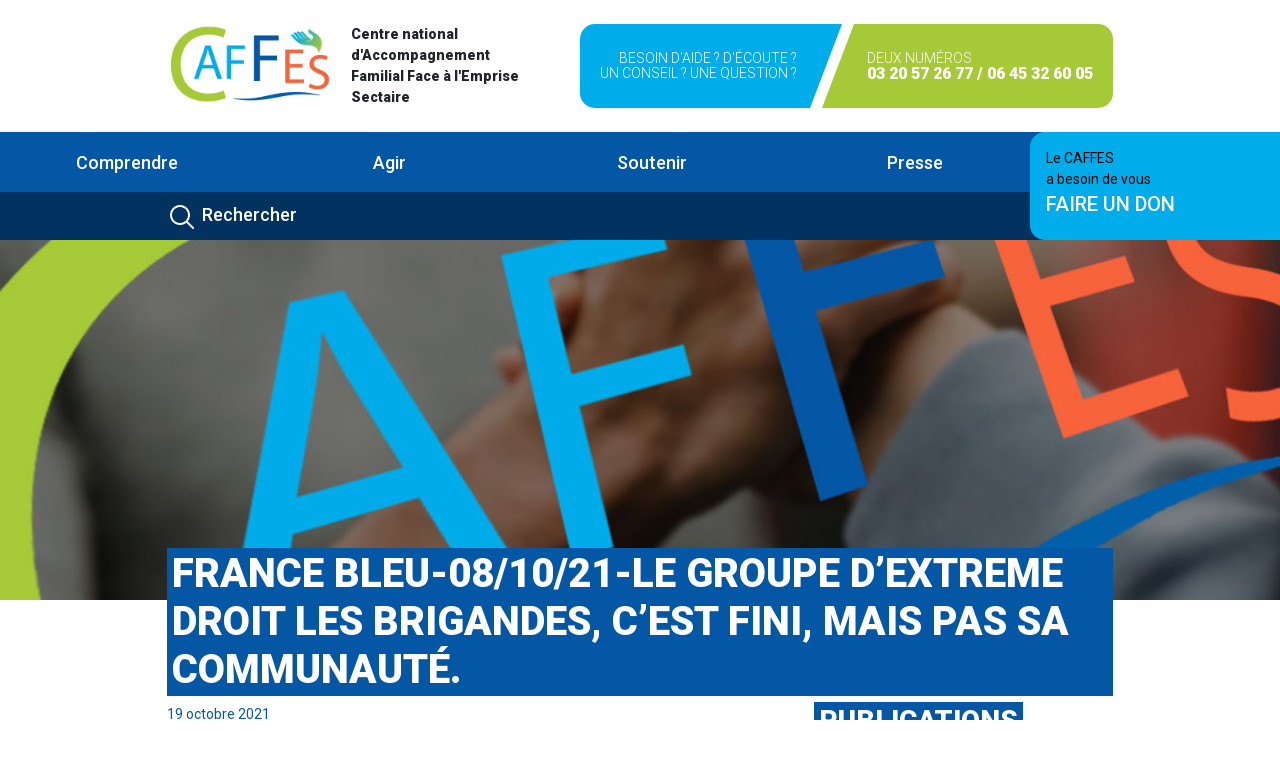

--- FILE ---
content_type: text/html; charset=UTF-8
request_url: https://caffes.fr/france-bleu-08-10-21-le-groupe-dextreme-droit-les-brigandes-cest-fini-mais-pas-sa-communaute/
body_size: 17369
content:
<!DOCTYPE html>
<html lang="en">
<head>
    <meta charset="utf-8">
    <meta content="IE=edge" http-equiv="X-UA-Compatible">
    <meta content="width=device-width, initial-scale=1" name="viewport">
    <meta content="la description ici" name="description"/>
    <meta content="Si & DEVAGA" name="author">
    <meta content="#ea4335" name="theme-color"/>
    <meta content="fr_FR" property="og:locale">
    <meta content="Le titre de chaque page - Caffes.fr" property="og:title"/>
    <meta content="page" property="og:type"/>
    <meta content="{{Request::url()}}" property="og:url"/>
    <meta content="description" property="og:description"/>
    <meta content="images/fb-post.jpg" property="og:image"/>
    <meta content="400" property="og:image:width"/>
    <meta content="400" property="og:image:height"/>
    <meta content="Caffes.fr" property="og:site_name"/>
    <link href="https://caffes.fr/wp-content/themes/caffes/assets/images/favicon/apple-touch-icon.png" rel="apple-touch-icon"
          sizes="180x180">
    <link href="https://caffes.fr/wp-content/themes/caffes/assets/images/favicon/favicon-32x32.png" rel="icon" sizes="32x32"
          type="image/png">
    <link href="https://caffes.fr/wp-content/themes/caffes/assets/images/favicon/favicon-16x16.png" rel="icon" sizes="16x16"
          type="image/png">
    <link href="https://caffes.fr/wp-content/themes/caffes/assets/images/favicon/site.webmanifest" rel="manifest">
    <link color="#5bbad5" href="https://caffes.fr/wp-content/themes/caffes/assets/images/favicon/safari-pinned-tab.svg"
          rel="mask-icon">
    <meta content="#da532c" name="msapplication-TileColor">
    <meta content="#ffffff" name="theme-color">
    <title>Home page - Caffes.fr</title>
    <script src="https://code.jquery.com/jquery-3.6.0.slim.min.js" integrity="sha256-u7e5khyithlIdTpu22PHhENmPcRdFiHRjhAuHcs05RI=" crossorigin="anonymous"></script>

    <!--This For Js and Css-->
        <!--Slick carousel-->
    <link rel="stylesheet" href="https://cdnjs.cloudflare.com/ajax/libs/slick-carousel/1.8.1/slick.min.css"
          integrity="sha512-yHknP1/AwR+yx26cB1y0cjvQUMvEa2PFzt1c9LlS4pRQ5NOTZFWbhBig+X9G9eYW/8m0/4OXNx8pxJ6z57x0dw=="
          crossorigin="anonymous" referrerpolicy="no-referrer"/>

    <!--Slick theme-->
    <link rel="stylesheet" href="https://cdnjs.cloudflare.com/ajax/libs/slick-carousel/1.8.1/slick-theme.css"
          integrity="sha512-6lLUdeQ5uheMFbWm3CP271l14RsX1xtx+J5x2yeIDkkiBpeVTNhTqijME7GgRKKi6hCqovwCoBTlRBEC20M8Mg=="
          crossorigin="anonymous" referrerpolicy="no-referrer"/>
    <!-- Manifest added by SuperPWA - Progressive Web Apps Plugin For WordPress -->
<link rel="manifest" href="/superpwa-manifest.json">
<link rel="prefetch" href="/superpwa-manifest.json">
<meta name="theme-color" content="#D5E0EB">
<!-- / SuperPWA.com -->
<title>FRANCE BLEU-08/10/21-LE GROUPE D&rsquo;EXTREME DROIT LES BRIGANDES, C&rsquo;EST FINI, MAIS PAS SA COMMUNAUTÉ. &#8211; Caffes</title>
<meta name='robots' content='max-image-preview:large' />
<link rel='dns-prefetch' href='//fonts.googleapis.com' />
<link rel="alternate" title="oEmbed (JSON)" type="application/json+oembed" href="https://caffes.fr/wp-json/oembed/1.0/embed?url=https%3A%2F%2Fcaffes.fr%2Ffrance-bleu-08-10-21-le-groupe-dextreme-droit-les-brigandes-cest-fini-mais-pas-sa-communaute%2F" />
<link rel="alternate" title="oEmbed (XML)" type="text/xml+oembed" href="https://caffes.fr/wp-json/oembed/1.0/embed?url=https%3A%2F%2Fcaffes.fr%2Ffrance-bleu-08-10-21-le-groupe-dextreme-droit-les-brigandes-cest-fini-mais-pas-sa-communaute%2F&#038;format=xml" />
<style id='wp-img-auto-sizes-contain-inline-css' type='text/css'>
img:is([sizes=auto i],[sizes^="auto," i]){contain-intrinsic-size:3000px 1500px}
/*# sourceURL=wp-img-auto-sizes-contain-inline-css */
</style>
<style id='wp-emoji-styles-inline-css' type='text/css'>

	img.wp-smiley, img.emoji {
		display: inline !important;
		border: none !important;
		box-shadow: none !important;
		height: 1em !important;
		width: 1em !important;
		margin: 0 0.07em !important;
		vertical-align: -0.1em !important;
		background: none !important;
		padding: 0 !important;
	}
/*# sourceURL=wp-emoji-styles-inline-css */
</style>
<style id='wp-block-library-inline-css' type='text/css'>
:root{--wp-block-synced-color:#7a00df;--wp-block-synced-color--rgb:122,0,223;--wp-bound-block-color:var(--wp-block-synced-color);--wp-editor-canvas-background:#ddd;--wp-admin-theme-color:#007cba;--wp-admin-theme-color--rgb:0,124,186;--wp-admin-theme-color-darker-10:#006ba1;--wp-admin-theme-color-darker-10--rgb:0,107,160.5;--wp-admin-theme-color-darker-20:#005a87;--wp-admin-theme-color-darker-20--rgb:0,90,135;--wp-admin-border-width-focus:2px}@media (min-resolution:192dpi){:root{--wp-admin-border-width-focus:1.5px}}.wp-element-button{cursor:pointer}:root .has-very-light-gray-background-color{background-color:#eee}:root .has-very-dark-gray-background-color{background-color:#313131}:root .has-very-light-gray-color{color:#eee}:root .has-very-dark-gray-color{color:#313131}:root .has-vivid-green-cyan-to-vivid-cyan-blue-gradient-background{background:linear-gradient(135deg,#00d084,#0693e3)}:root .has-purple-crush-gradient-background{background:linear-gradient(135deg,#34e2e4,#4721fb 50%,#ab1dfe)}:root .has-hazy-dawn-gradient-background{background:linear-gradient(135deg,#faaca8,#dad0ec)}:root .has-subdued-olive-gradient-background{background:linear-gradient(135deg,#fafae1,#67a671)}:root .has-atomic-cream-gradient-background{background:linear-gradient(135deg,#fdd79a,#004a59)}:root .has-nightshade-gradient-background{background:linear-gradient(135deg,#330968,#31cdcf)}:root .has-midnight-gradient-background{background:linear-gradient(135deg,#020381,#2874fc)}:root{--wp--preset--font-size--normal:16px;--wp--preset--font-size--huge:42px}.has-regular-font-size{font-size:1em}.has-larger-font-size{font-size:2.625em}.has-normal-font-size{font-size:var(--wp--preset--font-size--normal)}.has-huge-font-size{font-size:var(--wp--preset--font-size--huge)}.has-text-align-center{text-align:center}.has-text-align-left{text-align:left}.has-text-align-right{text-align:right}.has-fit-text{white-space:nowrap!important}#end-resizable-editor-section{display:none}.aligncenter{clear:both}.items-justified-left{justify-content:flex-start}.items-justified-center{justify-content:center}.items-justified-right{justify-content:flex-end}.items-justified-space-between{justify-content:space-between}.screen-reader-text{border:0;clip-path:inset(50%);height:1px;margin:-1px;overflow:hidden;padding:0;position:absolute;width:1px;word-wrap:normal!important}.screen-reader-text:focus{background-color:#ddd;clip-path:none;color:#444;display:block;font-size:1em;height:auto;left:5px;line-height:normal;padding:15px 23px 14px;text-decoration:none;top:5px;width:auto;z-index:100000}html :where(.has-border-color){border-style:solid}html :where([style*=border-top-color]){border-top-style:solid}html :where([style*=border-right-color]){border-right-style:solid}html :where([style*=border-bottom-color]){border-bottom-style:solid}html :where([style*=border-left-color]){border-left-style:solid}html :where([style*=border-width]){border-style:solid}html :where([style*=border-top-width]){border-top-style:solid}html :where([style*=border-right-width]){border-right-style:solid}html :where([style*=border-bottom-width]){border-bottom-style:solid}html :where([style*=border-left-width]){border-left-style:solid}html :where(img[class*=wp-image-]){height:auto;max-width:100%}:where(figure){margin:0 0 1em}html :where(.is-position-sticky){--wp-admin--admin-bar--position-offset:var(--wp-admin--admin-bar--height,0px)}@media screen and (max-width:600px){html :where(.is-position-sticky){--wp-admin--admin-bar--position-offset:0px}}

/*# sourceURL=wp-block-library-inline-css */
</style><style id='wp-block-paragraph-inline-css' type='text/css'>
.is-small-text{font-size:.875em}.is-regular-text{font-size:1em}.is-large-text{font-size:2.25em}.is-larger-text{font-size:3em}.has-drop-cap:not(:focus):first-letter{float:left;font-size:8.4em;font-style:normal;font-weight:100;line-height:.68;margin:.05em .1em 0 0;text-transform:uppercase}body.rtl .has-drop-cap:not(:focus):first-letter{float:none;margin-left:.1em}p.has-drop-cap.has-background{overflow:hidden}:root :where(p.has-background){padding:1.25em 2.375em}:where(p.has-text-color:not(.has-link-color)) a{color:inherit}p.has-text-align-left[style*="writing-mode:vertical-lr"],p.has-text-align-right[style*="writing-mode:vertical-rl"]{rotate:180deg}
/*# sourceURL=https://caffes.fr/wp-includes/blocks/paragraph/style.min.css */
</style>
<style id='global-styles-inline-css' type='text/css'>
:root{--wp--preset--aspect-ratio--square: 1;--wp--preset--aspect-ratio--4-3: 4/3;--wp--preset--aspect-ratio--3-4: 3/4;--wp--preset--aspect-ratio--3-2: 3/2;--wp--preset--aspect-ratio--2-3: 2/3;--wp--preset--aspect-ratio--16-9: 16/9;--wp--preset--aspect-ratio--9-16: 9/16;--wp--preset--color--black: #000000;--wp--preset--color--cyan-bluish-gray: #abb8c3;--wp--preset--color--white: #ffffff;--wp--preset--color--pale-pink: #f78da7;--wp--preset--color--vivid-red: #cf2e2e;--wp--preset--color--luminous-vivid-orange: #ff6900;--wp--preset--color--luminous-vivid-amber: #fcb900;--wp--preset--color--light-green-cyan: #7bdcb5;--wp--preset--color--vivid-green-cyan: #00d084;--wp--preset--color--pale-cyan-blue: #8ed1fc;--wp--preset--color--vivid-cyan-blue: #0693e3;--wp--preset--color--vivid-purple: #9b51e0;--wp--preset--gradient--vivid-cyan-blue-to-vivid-purple: linear-gradient(135deg,rgb(6,147,227) 0%,rgb(155,81,224) 100%);--wp--preset--gradient--light-green-cyan-to-vivid-green-cyan: linear-gradient(135deg,rgb(122,220,180) 0%,rgb(0,208,130) 100%);--wp--preset--gradient--luminous-vivid-amber-to-luminous-vivid-orange: linear-gradient(135deg,rgb(252,185,0) 0%,rgb(255,105,0) 100%);--wp--preset--gradient--luminous-vivid-orange-to-vivid-red: linear-gradient(135deg,rgb(255,105,0) 0%,rgb(207,46,46) 100%);--wp--preset--gradient--very-light-gray-to-cyan-bluish-gray: linear-gradient(135deg,rgb(238,238,238) 0%,rgb(169,184,195) 100%);--wp--preset--gradient--cool-to-warm-spectrum: linear-gradient(135deg,rgb(74,234,220) 0%,rgb(151,120,209) 20%,rgb(207,42,186) 40%,rgb(238,44,130) 60%,rgb(251,105,98) 80%,rgb(254,248,76) 100%);--wp--preset--gradient--blush-light-purple: linear-gradient(135deg,rgb(255,206,236) 0%,rgb(152,150,240) 100%);--wp--preset--gradient--blush-bordeaux: linear-gradient(135deg,rgb(254,205,165) 0%,rgb(254,45,45) 50%,rgb(107,0,62) 100%);--wp--preset--gradient--luminous-dusk: linear-gradient(135deg,rgb(255,203,112) 0%,rgb(199,81,192) 50%,rgb(65,88,208) 100%);--wp--preset--gradient--pale-ocean: linear-gradient(135deg,rgb(255,245,203) 0%,rgb(182,227,212) 50%,rgb(51,167,181) 100%);--wp--preset--gradient--electric-grass: linear-gradient(135deg,rgb(202,248,128) 0%,rgb(113,206,126) 100%);--wp--preset--gradient--midnight: linear-gradient(135deg,rgb(2,3,129) 0%,rgb(40,116,252) 100%);--wp--preset--font-size--small: 13px;--wp--preset--font-size--medium: 20px;--wp--preset--font-size--large: 36px;--wp--preset--font-size--x-large: 42px;--wp--preset--spacing--20: 0.44rem;--wp--preset--spacing--30: 0.67rem;--wp--preset--spacing--40: 1rem;--wp--preset--spacing--50: 1.5rem;--wp--preset--spacing--60: 2.25rem;--wp--preset--spacing--70: 3.38rem;--wp--preset--spacing--80: 5.06rem;--wp--preset--shadow--natural: 6px 6px 9px rgba(0, 0, 0, 0.2);--wp--preset--shadow--deep: 12px 12px 50px rgba(0, 0, 0, 0.4);--wp--preset--shadow--sharp: 6px 6px 0px rgba(0, 0, 0, 0.2);--wp--preset--shadow--outlined: 6px 6px 0px -3px rgb(255, 255, 255), 6px 6px rgb(0, 0, 0);--wp--preset--shadow--crisp: 6px 6px 0px rgb(0, 0, 0);}:where(.is-layout-flex){gap: 0.5em;}:where(.is-layout-grid){gap: 0.5em;}body .is-layout-flex{display: flex;}.is-layout-flex{flex-wrap: wrap;align-items: center;}.is-layout-flex > :is(*, div){margin: 0;}body .is-layout-grid{display: grid;}.is-layout-grid > :is(*, div){margin: 0;}:where(.wp-block-columns.is-layout-flex){gap: 2em;}:where(.wp-block-columns.is-layout-grid){gap: 2em;}:where(.wp-block-post-template.is-layout-flex){gap: 1.25em;}:where(.wp-block-post-template.is-layout-grid){gap: 1.25em;}.has-black-color{color: var(--wp--preset--color--black) !important;}.has-cyan-bluish-gray-color{color: var(--wp--preset--color--cyan-bluish-gray) !important;}.has-white-color{color: var(--wp--preset--color--white) !important;}.has-pale-pink-color{color: var(--wp--preset--color--pale-pink) !important;}.has-vivid-red-color{color: var(--wp--preset--color--vivid-red) !important;}.has-luminous-vivid-orange-color{color: var(--wp--preset--color--luminous-vivid-orange) !important;}.has-luminous-vivid-amber-color{color: var(--wp--preset--color--luminous-vivid-amber) !important;}.has-light-green-cyan-color{color: var(--wp--preset--color--light-green-cyan) !important;}.has-vivid-green-cyan-color{color: var(--wp--preset--color--vivid-green-cyan) !important;}.has-pale-cyan-blue-color{color: var(--wp--preset--color--pale-cyan-blue) !important;}.has-vivid-cyan-blue-color{color: var(--wp--preset--color--vivid-cyan-blue) !important;}.has-vivid-purple-color{color: var(--wp--preset--color--vivid-purple) !important;}.has-black-background-color{background-color: var(--wp--preset--color--black) !important;}.has-cyan-bluish-gray-background-color{background-color: var(--wp--preset--color--cyan-bluish-gray) !important;}.has-white-background-color{background-color: var(--wp--preset--color--white) !important;}.has-pale-pink-background-color{background-color: var(--wp--preset--color--pale-pink) !important;}.has-vivid-red-background-color{background-color: var(--wp--preset--color--vivid-red) !important;}.has-luminous-vivid-orange-background-color{background-color: var(--wp--preset--color--luminous-vivid-orange) !important;}.has-luminous-vivid-amber-background-color{background-color: var(--wp--preset--color--luminous-vivid-amber) !important;}.has-light-green-cyan-background-color{background-color: var(--wp--preset--color--light-green-cyan) !important;}.has-vivid-green-cyan-background-color{background-color: var(--wp--preset--color--vivid-green-cyan) !important;}.has-pale-cyan-blue-background-color{background-color: var(--wp--preset--color--pale-cyan-blue) !important;}.has-vivid-cyan-blue-background-color{background-color: var(--wp--preset--color--vivid-cyan-blue) !important;}.has-vivid-purple-background-color{background-color: var(--wp--preset--color--vivid-purple) !important;}.has-black-border-color{border-color: var(--wp--preset--color--black) !important;}.has-cyan-bluish-gray-border-color{border-color: var(--wp--preset--color--cyan-bluish-gray) !important;}.has-white-border-color{border-color: var(--wp--preset--color--white) !important;}.has-pale-pink-border-color{border-color: var(--wp--preset--color--pale-pink) !important;}.has-vivid-red-border-color{border-color: var(--wp--preset--color--vivid-red) !important;}.has-luminous-vivid-orange-border-color{border-color: var(--wp--preset--color--luminous-vivid-orange) !important;}.has-luminous-vivid-amber-border-color{border-color: var(--wp--preset--color--luminous-vivid-amber) !important;}.has-light-green-cyan-border-color{border-color: var(--wp--preset--color--light-green-cyan) !important;}.has-vivid-green-cyan-border-color{border-color: var(--wp--preset--color--vivid-green-cyan) !important;}.has-pale-cyan-blue-border-color{border-color: var(--wp--preset--color--pale-cyan-blue) !important;}.has-vivid-cyan-blue-border-color{border-color: var(--wp--preset--color--vivid-cyan-blue) !important;}.has-vivid-purple-border-color{border-color: var(--wp--preset--color--vivid-purple) !important;}.has-vivid-cyan-blue-to-vivid-purple-gradient-background{background: var(--wp--preset--gradient--vivid-cyan-blue-to-vivid-purple) !important;}.has-light-green-cyan-to-vivid-green-cyan-gradient-background{background: var(--wp--preset--gradient--light-green-cyan-to-vivid-green-cyan) !important;}.has-luminous-vivid-amber-to-luminous-vivid-orange-gradient-background{background: var(--wp--preset--gradient--luminous-vivid-amber-to-luminous-vivid-orange) !important;}.has-luminous-vivid-orange-to-vivid-red-gradient-background{background: var(--wp--preset--gradient--luminous-vivid-orange-to-vivid-red) !important;}.has-very-light-gray-to-cyan-bluish-gray-gradient-background{background: var(--wp--preset--gradient--very-light-gray-to-cyan-bluish-gray) !important;}.has-cool-to-warm-spectrum-gradient-background{background: var(--wp--preset--gradient--cool-to-warm-spectrum) !important;}.has-blush-light-purple-gradient-background{background: var(--wp--preset--gradient--blush-light-purple) !important;}.has-blush-bordeaux-gradient-background{background: var(--wp--preset--gradient--blush-bordeaux) !important;}.has-luminous-dusk-gradient-background{background: var(--wp--preset--gradient--luminous-dusk) !important;}.has-pale-ocean-gradient-background{background: var(--wp--preset--gradient--pale-ocean) !important;}.has-electric-grass-gradient-background{background: var(--wp--preset--gradient--electric-grass) !important;}.has-midnight-gradient-background{background: var(--wp--preset--gradient--midnight) !important;}.has-small-font-size{font-size: var(--wp--preset--font-size--small) !important;}.has-medium-font-size{font-size: var(--wp--preset--font-size--medium) !important;}.has-large-font-size{font-size: var(--wp--preset--font-size--large) !important;}.has-x-large-font-size{font-size: var(--wp--preset--font-size--x-large) !important;}
/*# sourceURL=global-styles-inline-css */
</style>

<style id='classic-theme-styles-inline-css' type='text/css'>
/*! This file is auto-generated */
.wp-block-button__link{color:#fff;background-color:#32373c;border-radius:9999px;box-shadow:none;text-decoration:none;padding:calc(.667em + 2px) calc(1.333em + 2px);font-size:1.125em}.wp-block-file__button{background:#32373c;color:#fff;text-decoration:none}
/*# sourceURL=/wp-includes/css/classic-themes.min.css */
</style>
<link rel='stylesheet' id='contact-form-7-css' href='https://caffes.fr/wp-content/plugins/contact-form-7/includes/css/styles.css?ver=6.1.4' type='text/css' media='all' />
<link rel='stylesheet' id='events-manager-css' href='https://caffes.fr/wp-content/plugins/events-manager/includes/css/events-manager.min.css?ver=7.2.3.1' type='text/css' media='all' />
<link rel='stylesheet' id='hello-asso-css' href='https://caffes.fr/wp-content/plugins/helloasso/public/css/hello-asso-public.css?ver=1.1.4' type='text/css' media='all' />
<link rel='stylesheet' id='google-fonts-Roboto-css' href='https://fonts.googleapis.com/css2?family=Roboto:wght@300;400;500;900&#038;display=swap' type='text/css' media='all' />
<link rel='stylesheet' id='bootstrap-min-css' href='https://caffes.fr/wp-content/themes/caffes/assets/css/custom_bootstrap.css' type='text/css' media='all' />
<link rel='stylesheet' id='theme-css' href='https://caffes.fr/wp-content/themes/caffes/assets/css/main.css' type='text/css' media='all' />
<link rel='stylesheet' id='jquery-lazyloadxt-spinner-css-css' href='//caffes.fr/wp-content/plugins/a3-lazy-load/assets/css/jquery.lazyloadxt.spinner.css?ver=6.9' type='text/css' media='all' />
<script type="text/javascript" src="https://caffes.fr/wp-content/themes/caffes/assets/js/jquery-3.6.0.min.js" id="jquery_scripts-js"></script>
<script type="text/javascript" src="https://caffes.fr/wp-content/themes/caffes/assets/js/jquery.sticky.js" id="jquery_sticky_scripts-js"></script>
<script type="text/javascript" src="https://caffes.fr/wp-content/themes/caffes/assets/js/bootstrap.bundle.min.js" id="modernizr-js"></script>
<script type="text/javascript" src="https://caffes.fr/wp-content/themes/caffes/assets/node_modules/swup/dist/swup.min.js" id="swup-js"></script>
<script type="text/javascript" src="https://caffes.fr/wp-content/themes/caffes/assets/node_modules/@swup/scroll-plugin/dist/SwupScrollPlugin.min.js" id="SwupScrollPlugin-js"></script>
<script type="text/javascript" src="https://caffes.fr/wp-content/themes/caffes/assets/node_modules/@swup/overlay-theme/dist/SwupOverlayTheme.min.js" id="overlay_theme-js"></script>
<script type="text/javascript" src="https://caffes.fr/wp-content/themes/caffes/assets/js/lazysizes.min.js" id="lazy-sizes-js"></script>
<link rel="https://api.w.org/" href="https://caffes.fr/wp-json/" /><link rel="alternate" title="JSON" type="application/json" href="https://caffes.fr/wp-json/wp/v2/posts/6417" /><link rel="EditURI" type="application/rsd+xml" title="RSD" href="https://caffes.fr/xmlrpc.php?rsd" />
<meta name="generator" content="WordPress 6.9" />
<link rel="canonical" href="https://caffes.fr/france-bleu-08-10-21-le-groupe-dextreme-droit-les-brigandes-cest-fini-mais-pas-sa-communaute/" />
<link rel='shortlink' href='https://caffes.fr/?p=6417' />
<!-- Analytics by WP Statistics - https://wp-statistics.com -->
    <style>
        @media (min-width: 768px) {
            .animate {
                animation-duration: 0.3s;
                -webkit-animation-duration: 0.3s;
                animation-fill-mode: both;
                -webkit-animation-fill-mode: both;
            }
        }

        @keyframes slideIn {
            0% {
                transform: translateY(1rem);
                opacity: 0;
            }

            100% {
                transform: translateY(0rem);
                opacity: 1;
            }

            0% {
                transform: translateY(1rem);
                opacity: 0;
            }
        }

        @-webkit-keyframes slideIn {
            0% {
                -webkit-transform: transform;
                -webkit-opacity: 0;
            }

            100% {
                -webkit-transform: translateY(0);
                -webkit-opacity: 1;
            }

            0% {
                -webkit-transform: translateY(1rem);
                -webkit-opacity: 0;
            }
        }

        .slideIn {
            -webkit-animation-name: slideIn;
            animation-name: slideIn;
        }

    </style>


<link rel='stylesheet' id='mailpoet_public-css' href='https://caffes.fr/wp-content/plugins/mailpoet/assets/dist/css/mailpoet-public.b1f0906e.css?ver=6.9' type='text/css' media='all' />
</head>
<body>


<header>
    <div class="top-header my-4">
                                    <div class="container d-flex flex-column flex-md-row justify-content-between">
                    <div class="logo d-flex">
                        <a href="https://caffes.fr">
                            <img alt="logo caffes" class="me-md-3" height="80px"
                                 src="https://caffes.fr/wp-content/themes/caffes/assets/images/logo.png" width="auto">
                        </a>
                        <p class="fw-bold align-self-center mb-0">Centre national d'Accompagnement Familial Face à
                            l'Emprise Sectaire</p>
                    </div>
                    <div class="call-to-action d-flex align-items-stretch">

                        <div class='bg-blue-primary text-end action-skew-end col-skew-first d-flex'>
                            <div class="d-flex flex-column align-self-center">
                                                                    <span class="text-white fw-light text-uppercase">Besoin d'aide ? D'écoute ? <br />
Un conseil ? Une question ?</span>
                                
                            </div>
                        </div>

                        <div class='bg-green-primary text-start action-skew-start d-flex'>
                            <div class="d-flex flex-column align-self-center">
                                                                    <span class="text-white fw-light text-uppercase">Deux numéros</span>
                                                                <span class="text-white fw-bold fs-6 text-uppercase">
                                                                            03 20 57 26 77                                                                        /
                                                                            06 45 32 60 05                                                                    </span>
                            </div>
                        </div>

                    </div>
                </div>
                        </div>

    <div class="navigation-actions">
        <div class="navigation-menu bg-blue-secondary" id="sticker">
            <div class="">
                <nav class="navbar navbar-expand-lg  navbar-dark">
                    <div class="container-fluid justify-content-start">
                        <button aria-expanded="false" aria-label="Toggle navigation" class="navbar-toggler"
                                data-bs-target="#main_nav"
                                data-bs-toggle="collapse" type="button">
                            <span class="navbar-toggler-icon"></span>
                        </button>
                        <div class="text-white fw-500 d-block d-md-none">Menu</div>
                        <div class="collapse navbar-collapse" id="main_nav">
                                                            <ul class="navbar-nav">
                                                                            <li class="nav-item dropdown has-megamenu">
                                                                                                                                                <a class="nav-link dropdown-toggle" data-bs-toggle="dropdown"
                                                       href="#">

                                                        
                                                            Comprendre
                                                                                                            </a>
                                                    <div class="dropdown-menu megamenu pb-md-5 animate slideIn" role="menu">
                                                        <div class="container">
                                                                                                                            <div class="row">
                                                                                                                                            <div class="col-md-3">
                                                                                                                                                            <p class="fw-500 mb-2">
                                                                                    Le Caffes                                                                                </p>
                                                                                                                                                                                                                                        <div class="btn-group-vertical">
                                                                                                                                                                                                                                                                                                                                                                        <a class="mb-1"
                                                                                                   href="https://caffes.fr/01-comprendre-caffes-lassociation/">
                                                                                                                                                                                                            L'association                                                                                                                                                                                                    </a>
                                                                                                                                                                                                                                                                                                                                                                                                                                                                                                                                                            <a class="mb-1"
                                                                                                   href="https://caffes.fr/01-comprendre-caffes-mot-de-la-presidente/">
                                                                                                                                                                                                            Le mot de la présidente                                                                                                                                                                                                    </a>
                                                                                                                                                                                                                                                                                                                                                                                                                                                                                                                                                            <a class="mb-1"
                                                                                                   href="https://caffes.fr/01-comprendre-caffes-histoire/">
                                                                                                                                                                                                            Histoire                                                                                                                                                                                                    </a>
                                                                                                                                                                                                                                                                                                                                                                                                                                                                                                                                                            <a class="mb-1"
                                                                                                   href="https://caffes.fr/01-comprendre-caffes-rapports-annuels/">
                                                                                                                                                                                                            Rapport 2022                                                                                                                                                                                                    </a>
                                                                                                                                                                                                                                                                                                                                                                                                                                                                                                                                                                                                                                                                                                                        </div>
                                                                                                                                                    </div>
                                                                                                                                            <div class="col-md-3">
                                                                                                                                                            <p class="fw-500 mb-2">
                                                                                    L'emprise sectaire                                                                                </p>
                                                                                                                                                                                                                                        <div class="btn-group-vertical">
                                                                                                                                                                                                                                                                                                                                                                        <a class="mb-1"
                                                                                                   href="https://caffes.fr/01-comprendre-lemprise-suis-je-concernee/">
                                                                                                                                                                                                            Suis-je concerné.e                                                                                                                                                                                                    </a>
                                                                                                                                                                                                                                                                                                                                                                                                                                                                                                                                                            <a class="mb-1"
                                                                                                   href="https://caffes.fr/01-comprendre-lemprise-detecter/">
                                                                                                                                                                                                            Détecter                                                                                                                                                                                                    </a>
                                                                                                                                                                                                                                                                                                                                                                                                                                                                                                                                                            <a class="mb-1"
                                                                                                   href="https://caffes.fr/01-comprendre-02-lemprise-temoignages/">
                                                                                                                                                                                                            Témoignages                                                                                                                                                                                                    </a>
                                                                                                                                                                                                                                                                                                                                                        </div>
                                                                                                                                                    </div>
                                                                                                                                            <div class="col-md-3">
                                                                                                                                                            <p class="fw-500 mb-2">
                                                                                    Approfondir                                                                                </p>
                                                                                                                                                                                                                                        <div class="btn-group-vertical">
                                                                                                                                                                                                                                                                                                                                                                        <a class="mb-1"
                                                                                                   href="https://caffes.fr/01-comprendre-approfondir-bibliographie/">
                                                                                                                                                                                                            Bibliographie                                                                                                                                                                                                    </a>
                                                                                                                                                                                                                                                                                                                                                                                                                                                                                                                                                            <a class="mb-1"
                                                                                                   href="https://caffes.fr/01-comprendre-approfondir-mediatheque/">
                                                                                                                                                                                                            Médiathèque                                                                                                                                                                                                    </a>
                                                                                                                                                                                                                                                                                                                                                                                                                                                                                                                                                            <a class="mb-1"
                                                                                                   href="https://caffes.fr/01-comprendre-approfondir-espace-chercheur/">
                                                                                                                                                                                                            Espace chercheur                                                                                                                                                                                                    </a>
                                                                                                                                                                                                                                                                                                                                                        </div>
                                                                                                                                                    </div>
                                                                                                                                    </div>
                                                                                                                    </div>
                                                    </div>
                                                                                                                                    </li>

                                                                            <li class="nav-item dropdown has-megamenu">
                                                                                                                                                <a class="nav-link dropdown-toggle" data-bs-toggle="dropdown"
                                                       href="#">

                                                        
                                                            Agir
                                                                                                            </a>
                                                    <div class="dropdown-menu megamenu pb-md-5 animate slideIn" role="menu">
                                                        <div class="container">
                                                                                                                            <div class="row">
                                                                                                                                            <div class="col-md-3">
                                                                                                                                                            <p class="fw-500 mb-2">
                                                                                    Se faire aider                                                                                </p>
                                                                                                                                                                                                                                        <div class="btn-group-vertical">
                                                                                                                                                                                                                                                                                                                                                                        <a class="mb-1"
                                                                                                   href="https://caffes.fr/02-agir-se-faire-aider-parler-etre-ecoute/">
                                                                                                                                                                                                            Parler / être écouté.e                                                                                                                                                                                                    </a>
                                                                                                                                                                                                                                                                                                                                                                                                                                                                                                                                                            <a class="mb-1"
                                                                                                   href="https://caffes.fr/02-agir-se-faire-aider-etre-accompagne/">
                                                                                                                                                                                                            Aider un.e proche ou Etre accompagné.e                                                                                                                                                                                                    </a>
                                                                                                                                                                                                                                                                                                                                                                                                                                                                                                                                                            <a class="mb-1"
                                                                                                   href="https://caffes.fr/02-agir-se-faire-aider-groupes-de-parole/">
                                                                                                                                                                                                            Temps d'échanges                                                                                                                                                                                                    </a>
                                                                                                                                                                                                                                                                                                                                                        </div>
                                                                                                                                                    </div>
                                                                                                                                            <div class="col-md-3">
                                                                                                                                                            <p class="fw-500 mb-2">
                                                                                    Prévention                                                                                </p>
                                                                                                                                                                                                                                        <div class="btn-group-vertical">
                                                                                                                                                                                                                                                                                                                                                                        <a class="mb-1"
                                                                                                   href="https://caffes.fr/02-agir-conferences/">
                                                                                                                                                                                                            Conférences                                                                                                                                                                                                    </a>
                                                                                                                                                                                                                                                                                                                                                                                                                                                                                                                                                            <a class="mb-1"
                                                                                                   href="https://caffes.fr/02-agir-prevention-institutions-et-elus/">
                                                                                                                                                                                                            Institutions et élus                                                                                                                                                                                                    </a>
                                                                                                                                                                                                                                                                                                                                                                                                                                                                                                                                                            <a class="mb-1"
                                                                                                   href="https://caffes.fr/02-agir-prevention-scolaires-et-jeunes/">
                                                                                                                                                                                                            Scolaires et jeunes                                                                                                                                                                                                    </a>
                                                                                                                                                                                                                                                                                                                                                                                                                                                                                                                                                            <a class="mb-1"
                                                                                                   href="https://caffes.fr/02-agir-prevention-sensibilisation/">
                                                                                                                                                                                                            Sensibilisation                                                                                                                                                                                                    </a>
                                                                                                                                                                                                                                                                                                                                                        </div>
                                                                                                                                                    </div>
                                                                                                                                            <div class="col-md-3">
                                                                                                                                                            <p class="fw-500 mb-2">
                                                                                    Action                                                                                </p>
                                                                                                                                                                                                                                        <div class="btn-group-vertical">
                                                                                                                                                                                                                                                                                                                                                                        <a class="mb-1"
                                                                                                   href="https://caffes.fr/02-agir-action-temoigner/">
                                                                                                                                                                                                            Témoigner                                                                                                                                                                                                    </a>
                                                                                                                                                                                                                                                                                                                                                                                                                                                                                                                                                            <a class="mb-1"
                                                                                                   href="https://caffes.fr/02-agir-action-participer/">
                                                                                                                                                                                                            Participer                                                                                                                                                                                                    </a>
                                                                                                                                                                                                                                                                                                                                                                                                                                                                                                                                                            <a class="mb-1"
                                                                                                   href="https://caffes.fr/02-agir-action-aider/">
                                                                                                                                                                                                            Aider                                                                                                                                                                                                    </a>
                                                                                                                                                                                                                                                                                                                                                        </div>
                                                                                                                                                    </div>
                                                                                                                                    </div>
                                                                                                                    </div>
                                                    </div>
                                                                                                                                    </li>

                                                                            <li class="nav-item dropdown has-megamenu">
                                                                                                                                                <a class="nav-link dropdown-toggle" data-bs-toggle="dropdown"
                                                       href="#">

                                                        
                                                            Soutenir
                                                                                                            </a>
                                                    <div class="dropdown-menu megamenu pb-md-5 animate slideIn" role="menu">
                                                        <div class="container">
                                                                                                                            <div class="row">
                                                                                                                                            <div class="col-md-3">
                                                                                                                                                            <p class="fw-500 mb-2">
                                                                                    Rejoindre                                                                                </p>
                                                                                                                                                                                                                                        <div class="btn-group-vertical">
                                                                                                                                                                                                                                                                                                                                                                        <a class="mb-1"
                                                                                                   href="https://www.helloasso.com/associations/caffes-centre-national-d-accompagnement-familial-face-a-l-emprise-sectaire/adhesions/adhesion-2025-3"
                                                                                                   target="_blank">
                                                                                                                                                                                                            Adhérer au Caffes                                                                                                                                                                                                    </a>
                                                                                                                                                                                                                                                                                                                                                                                                                                                                                                                                                            <a class="mb-1"
                                                                                                   href="https://caffes.fr/03-soutenir-rejoindre-emplois-stages/">
                                                                                                                                                                                                            Accueillir des stagiaires                                                                                                                                                                                                    </a>
                                                                                                                                                                                                                                                                                                                                                        </div>
                                                                                                                                                    </div>
                                                                                                                                            <div class="col-md-3">
                                                                                                                                                            <p class="fw-500 mb-2">
                                                                                    Don et mécénat                                                                                </p>
                                                                                                                                                                                                                                        <div class="btn-group-vertical">
                                                                                                                                                                                                                                                                                                                                                                        <a class="mb-1"
                                                                                                   href="https://www.helloasso.com/associations/caffes-centre-national-d-accompagnement-familial-face-a-l-emprise-sectaire/adhesions/adhesion-2026"
                                                                                                   target="_blank">
                                                                                                                                                                                                            Dons privés                                                                                                                                                                                                    </a>
                                                                                                                                                                                                                                                                                                                                                        </div>
                                                                                                                                                    </div>
                                                                                                                                            <div class="col-md-3">
                                                                                                                                                            <p class="fw-500 mb-2">
                                                                                    Partenariats                                                                                </p>
                                                                                                                                                                                                                                        <div class="btn-group-vertical">
                                                                                                                                                                                                                                                                                                                                                                        <a class="mb-1"
                                                                                                   href="https://caffes.fr/03-soutenir-partenariat/">
                                                                                                                                                                                                            Institutionnels                                                                                                                                                                                                    </a>
                                                                                                                                                                                                                                                                                                                                                                                                                                                                                                                                                            <a class="mb-1"
                                                                                                   href="https://caffes.fr/03-soutenir-partenariat-associations/">
                                                                                                                                                                                                            Associations                                                                                                                                                                                                    </a>
                                                                                                                                                                                                                                                                                                                                                                                                                                                                                                                                                            <a class="mb-1"
                                                                                                   href="https://caffes.fr/03-soutenir-partenariat-universites-chercheurs/">
                                                                                                                                                                                                            Universités / Chercheurs                                                                                                                                                                                                    </a>
                                                                                                                                                                                                                                                                                                                                                        </div>
                                                                                                                                                    </div>
                                                                                                                                    </div>
                                                                                                                    </div>
                                                    </div>
                                                                                                                                    </li>

                                                                            <li class="nav-item dropdown has-megamenu">
                                                                                                                                                <a class="nav-link dropdown-toggle" data-bs-toggle="dropdown"
                                                       href="#">

                                                        
                                                            Presse
                                                                                                            </a>
                                                    <div class="dropdown-menu megamenu pb-md-5 animate slideIn" role="menu">
                                                        <div class="container">
                                                                                                                            <div class="row">
                                                                                                                                            <div class="col-md-3">
                                                                                                                                                            <p class="fw-500 mb-2">
                                                                                    Presse                                                                                </p>
                                                                                                                                                                                                                                        <div class="btn-group-vertical">
                                                                                                                                                                                                                                                                                                                                                                        <a class="mb-1"
                                                                                                   href="https://caffes.fr/02-agir-prevention-presse-et-journalistes/">
                                                                                                                                                                                                            Contact journalistes                                                                                                                                                                                                    </a>
                                                                                                                                                                                                                                                                                                                                                        </div>
                                                                                                                                                    </div>
                                                                                                                                    </div>
                                                                                                                    </div>
                                                    </div>
                                                                                                                                    </li>

                                                                    </ul>
                                                    </div> <!-- navbar-collapse.// -->
                    </div> <!-- container-fluid.// -->
                </nav>
            </div>
        </div>
        <div class="search bg-blue-tertiary py-2">
            <div class="container">
                <form action="/" method="get">
                    <input type="hidden" value="post" name="post_type" id="post_type"/>
                    <svg fill="#ffffff" height="30px" viewBox="0 0 30 30" width="30px"
                         xmlns="http://www.w3.org/2000/svg">
                        <path d="M 13 3 C 7.4889971 3 3 7.4889971 3 13 C 3 18.511003 7.4889971 23 13 23 C 15.396508 23 17.597385 22.148986 19.322266 20.736328 L 25.292969 26.707031 A 1.0001 1.0001 0 1 0 26.707031 25.292969 L 20.736328 19.322266 C 22.148986 17.597385 23 15.396508 23 13 C 23 7.4889971 18.511003 3 13 3 z M 13 5 C 17.430123 5 21 8.5698774 21 13 C 21 17.430123 17.430123 21 13 21 C 8.5698774 21 5 17.430123 5 13 C 5 8.5698774 8.5698774 5 13 5 z"/>
                    </svg>
                    <input placeholder="Rechercher" type="text" name="s" id="search"
                           value="">
                </form>
            </div>
        </div>
                                                                        <a class="don" target="_blank" href="https://www.helloasso.com/associations/caffes-centre-national-d-accompagnement-familial-face-a-l-emprise-sectaire/adhesions/adhesion-2026">
                        <div class="bg-blue-primary give-done d-flex d-sm-block justify-content-between align-items-center">
                                                            <p class="d-flex flex-sm-column">
                                    Le CAFFES<br />
a besoin de vous                                </p>
                            

                                                        <h4>
                                Faire un don                            </h4>
                            
                        </div>
                    </a>
                                        </div>

</header>
<div class="page-content" id="swup">

<section class="d-flex image-header-cover">
    <div class="image-page-top top-xl">
        <img alt="" class="img-fluid lazyload imgxl"
                            src="https://caffes.fr/wp-content/uploads/2022/09/Caffes-image-fond.jpg" srcset="https://caffes.fr/wp-content/uploads/2022/09/Caffes-image-fond.jpg 1200w, https://caffes.fr/wp-content/uploads/2022/09/Caffes-image-fond-300x169.jpg 300w, https://caffes.fr/wp-content/uploads/2022/09/Caffes-image-fond-1024x576.jpg 1024w, https://caffes.fr/wp-content/uploads/2022/09/Caffes-image-fond-768x432.jpg 768w" sizes="(max-width: 1920px) 100vw, 1920px"                    />
    </div>
    <div class="image-page-top top-p">
        <img alt="" class="img-fluid lazyload imgp"
                            src="https://caffes.fr/wp-content/uploads/2022/09/Caffes-image-fond-aspect-ratio-880-1180-1.jpg" srcset="https://caffes.fr/wp-content/uploads/2022/09/Caffes-image-fond-aspect-ratio-880-1180-1.jpg 504w, https://caffes.fr/wp-content/uploads/2022/09/Caffes-image-fond-aspect-ratio-880-1180-1-224x300.jpg 224w" sizes="(max-width: 1920px) 100vw, 1920px"                    />
    </div>
</section>
<div class="container">
    <h1 class="titre-header titre-bg-style-page">
        <p>
                            FRANCE BLEU-08/10/21-LE GROUPE D&rsquo;EXTREME DROIT LES BRIGANDES, C&rsquo;EST FINI, MAIS PAS SA COMMUNAUTÉ.                    </p>
    </h1>
</div><section class="section">
    <div class="container">
        <div class="row">
            <div class="col-lg-8">
                   <p class="text-blue-secondary fw-normal">19 octobre 2021</p>
                   
<p>Le groupe d&rsquo;extrême droite, les Brigandes annonce sa dissolution pour des raisons financières. Mais cette communauté, installée dans les hauts-Cantons, envisage une réorganisation sous forme de réseau plus dispersé. La Rose et l&rsquo;Épée est soupçonnée de servir de façade à une communauté sectaire.</p>



<p>Pour lire la suite de cet article, cliquez sur le lien suivant : <a href="https://www.francebleu.fr/infos/societe/les-brigandes-c-est-fini-mais-pas-sa-communaute-1633512245" target="_blank" rel="noreferrer noopener">https://www.francebleu.fr/infos/societe/les-brigandes-c-est-fini-mais-pas-sa-communaute-1633512245</a></p>
<!--                   <div class="d-flex pagination-post">-->
<!--                       <div class="text-start w-50">-->
<!--                           <p><< Article précédent</p>-->
<!--                           --><!--                       </div>-->
<!--                       <div class="text-end w-50">-->
<!--                           <p>Article suivant >></p>-->
<!--                           --><!--                       </div>-->
<!--                   </div>-->
<!--                -->
                   <div class="d-flex justify-content-between pagination-post mb-5">
                       <div class="text-start">
                           <a href="https://caffes.fr/france-3-07-10-21-apres-avoir-vecu-son-enfance-dans-une-secte-il-porte-plainte-pour-barbarie-et-torture/" rel="prev"><p><< Article précédent</p><span class="title-pagination">FRANCE 3-07/10/21-APRES AVOIR VÉCU SON ENFANCE DANS UNE SECTE, IL PORTE PLAINTE POUR BARBARIE ET TORTURE.</span></a>                       </div>
                       <div class="text-end">
                           <a href="https://caffes.fr/le-parisien-10-10-21-projet-one-nation-dans-le-lot-meme-si-la-cagnotte-a-ete-suspendue-laffaire-nest-pas-terminee/" rel="next"><p>Article suivant >></p><span class="title-pagination">LE PARISIEN-10/10/21-PROJET ONE NATION DANS LE LOT : MEME SI LA CAGNOTTE A ÉTÉ SUSPENDUE, L&rsquo;AFFAIRE N&rsquo;EST PAS TERMINÉE.</span></a>                       </div>
                   </div>
            </div>
            <div class="col-lg-4 pt-4 pt-lg-0">
                <aside class="sidebar">
    <div class="">
        <h3 class="titre-bg-style">
            <p>Publications</p>
            <p>récentes</p>
        </h3>
        <div class="pb-2 mb-1">
                            <a href="https://caffes.fr/voeux-2026/" class="link-green-primary text-uppercase mb-0 d-block text-decoration-none"> 16 janvier 2026</a>
                <a href="https://caffes.fr/voeux-2026/" class="link-blue-primary font-weight-bold d-block pb-3 line-height-4">Vœux 2026</a>
                            <a href="https://caffes.fr/lexpress-15-01-2026-desinformation-en-sante-le-senat-ne-doit-pas-servir-de-tribune-a-la-promotion-de-pratiques-de-soin-alternatives/" class="link-green-primary text-uppercase mb-0 d-block text-decoration-none"> 15 janvier 2026</a>
                <a href="https://caffes.fr/lexpress-15-01-2026-desinformation-en-sante-le-senat-ne-doit-pas-servir-de-tribune-a-la-promotion-de-pratiques-de-soin-alternatives/" class="link-blue-primary font-weight-bold d-block pb-3 line-height-4">L'express-15/01/2026-Désinformation en santé : "Le Sénat ne doit pas servir de tribune à la promotion de pratiques de soin alternatives"</a>
                            <a href="https://caffes.fr/centre-presse-14-01-2026-derives-sectaires-en-avignon-25-apres-le-coup-de-filet-les-esseniens-de-montlaur-au-coeur-dune-nouvelle-enquete-judiciaire/" class="link-green-primary text-uppercase mb-0 d-block text-decoration-none"> 15 janvier 2026</a>
                <a href="https://caffes.fr/centre-presse-14-01-2026-derives-sectaires-en-avignon-25-apres-le-coup-de-filet-les-esseniens-de-montlaur-au-coeur-dune-nouvelle-enquete-judiciaire/" class="link-blue-primary font-weight-bold d-block pb-3 line-height-4">Centre presse-14/01/2026-Dérives sectaires en Avignon : 25 après le coup de filet, les Esséniens de Montlaur au cœur d'une nouvelle enquête judiciaire</a>
                            <a href="https://caffes.fr/zinfos974-com-14-01-2026-suspicion-de-mouvance-sectaire-a-la-possession-un-groupe-religieux-et-son-leader-dans-le-viseur-de-la-justice/" class="link-green-primary text-uppercase mb-0 d-block text-decoration-none"> 15 janvier 2026</a>
                <a href="https://caffes.fr/zinfos974-com-14-01-2026-suspicion-de-mouvance-sectaire-a-la-possession-un-groupe-religieux-et-son-leader-dans-le-viseur-de-la-justice/" class="link-blue-primary font-weight-bold d-block pb-3 line-height-4">Zinfos974.com-14/01/2026-Suspicion de mouvance sectaire à la Possession : un groupe religieux et son leader dans le viseur de la justice</a>
                            <a href="https://caffes.fr/franceinfo-13-01-2026-vaccins-cancers-alimentation-le-gouvernement-renforce-la-riposte-face-aux-infox-sante/" class="link-green-primary text-uppercase mb-0 d-block text-decoration-none"> 15 janvier 2026</a>
                <a href="https://caffes.fr/franceinfo-13-01-2026-vaccins-cancers-alimentation-le-gouvernement-renforce-la-riposte-face-aux-infox-sante/" class="link-blue-primary font-weight-bold d-block pb-3 line-height-4">Franceinfo-13/01/2026-Vaccins, cancers, alimentation : le gouvernement renforce la riposte face aux infox santé</a>
                            <a href="https://caffes.fr/fr-yna-co-kr-13-01-2026-seoul-le-premier-ministre-veut-des-mesures-pour-eradiquer-les-sectes-un-fleau-social/" class="link-green-primary text-uppercase mb-0 d-block text-decoration-none"> 15 janvier 2026</a>
                <a href="https://caffes.fr/fr-yna-co-kr-13-01-2026-seoul-le-premier-ministre-veut-des-mesures-pour-eradiquer-les-sectes-un-fleau-social/" class="link-blue-primary font-weight-bold d-block pb-3 line-height-4">fr.yna.co.kr/ 13/01/2026-Séoul : Le premier ministre veut des mesures pour éradiquer les sectes, un "fléau social"</a>
                            <a href="https://caffes.fr/france-3-ile-de-france-11-01-2026-derives-sectaires-selon-danciens-fideles-ils-te-lavent-le-cerveau/" class="link-green-primary text-uppercase mb-0 d-block text-decoration-none"> 14 janvier 2026</a>
                <a href="https://caffes.fr/france-3-ile-de-france-11-01-2026-derives-sectaires-selon-danciens-fideles-ils-te-lavent-le-cerveau/" class="link-blue-primary font-weight-bold d-block pb-3 line-height-4">France 3 Ile-de-France-11/01/2026-Dérives sectaires selon d'anciens fidèles  : "Ils te lavent le cerveau"</a>
                            <a href="https://caffes.fr/franceinfo-13-01-2026-masculinisme-matchs-tiktok-addictifs-proxenetisme-numerique-quelles-sont-les-nouvelles-derives-des-reseaux-sociaux-quun-rapport-propose-de-reguler/" class="link-green-primary text-uppercase mb-0 d-block text-decoration-none"> 14 janvier 2026</a>
                <a href="https://caffes.fr/franceinfo-13-01-2026-masculinisme-matchs-tiktok-addictifs-proxenetisme-numerique-quelles-sont-les-nouvelles-derives-des-reseaux-sociaux-quun-rapport-propose-de-reguler/" class="link-blue-primary font-weight-bold d-block pb-3 line-height-4">Franceinfo-13/01/2026-Masculinisme, "matchs" TikTok addictifs, proxénétisme numérique… Quelles sont les "nouvelles dérives" des réseaux sociaux qu'un rapport propose de réguler ?</a>
                    </div>
    </div>
    <div class="py-1 clearfix">
        <hr class="my-2">
    </div>
</aside>
            </div>
        </div>
    </div>
</section>

</div>


<section class="caffes-social-media my-4">
    <div class="container">
        <div class="row">
            <div class="col-md-4 socialmedia d-flex align-items-center">
                                                                                        <p class="fw-semibold align-self-center">Restons connectés</p>
                        
                                                                                                                        <a href="https://www.facebook.com/caffeslille2/" target="_blank">
                                                                                                                                                                                <svg class="align-self-center" viewBox="0 0 48 48"
                                                     xmlns="http://www.w3.org/2000/svg">
                                                    <path d="M24 4A20 20 0 1 0 24 44A20 20 0 1 0 24 4Z" fill="#3f51b5"/>
                                                    <path d="M29.368,24H26v12h-5V24h-3v-4h3v-2.41c0.002-3.508,1.459-5.59,5.592-5.59H30v4h-2.287 C26.104,16,26,16.6,26,17.723V20h4L29.368,24z"
                                                          fill="#fff"/>
                                                </svg>
                                                                                                                        </a>
                                                                                                                                <a href="https://twitter.com/ACaffes" target="_blank">
                                                                                                                                                                                <svg class="align-self-center" viewBox="0 0 48 48"
                                                     xmlns="http://www.w3.org/2000/svg">
                                                    <path d="M24 4A20 20 0 1 0 24 44A20 20 0 1 0 24 4Z" fill="#03a9f4"/>
                                                    <path d="M36,17.12c-0.882,0.391-1.999,0.758-3,0.88c1.018-0.604,2.633-1.862,3-3 c-0.951,0.559-2.671,1.156-3.793,1.372C31.311,15.422,30.033,15,28.617,15C25.897,15,24,17.305,24,20v2c-4,0-7.9-3.047-10.327-6 c-0.427,0.721-0.667,1.565-0.667,2.457c0,1.819,1.671,3.665,2.994,4.543c-0.807-0.025-2.335-0.641-3-1c0,0.016,0,0.036,0,0.057 c0,2.367,1.661,3.974,3.912,4.422C16.501,26.592,16,27,14.072,27c0.626,1.935,3.773,2.958,5.928,3c-1.686,1.307-4.692,2-7,2 c-0.399,0-0.615,0.022-1-0.023C14.178,33.357,17.22,34,20,34c9.057,0,14-6.918,14-13.37c0-0.212-0.007-0.922-0.018-1.13 C34.95,18.818,35.342,18.104,36,17.12"
                                                          fill="#fff"/>
                                                </svg>
                                                                                                                        </a>
                                                                                                                                <a href="https://www.linkedin.com/company/caffes-centre-national-d-accompagnement-familial-face-%C3%A0-l-emprise-sectaire/" target="_blank">
                                                                                                                                                                                <svg class="align-self-center" width="48px" height="48px" viewBox="0 0 48 48"
                                                     xmlns="http://www.w3.org/2000/svg">
                                                     <path d="M24 4A20 20 0 1 0 24 44A20 20 0 1 0 24 4Z" fill="#fff"/>
                                                     <path d="M40.894 40.904h-7.108v-11.138c0 -2.656 -0.054 -6.074 -3.704 -6.074 -3.706 0 -4.272 2.89 -4.272 5.878v11.334H18.702V18h6.828v3.122h0.092c0.954 -1.8 3.274 -3.7 6.74 -3.7 7.202 0 8.534 4.74 8.534 10.91v12.572zM10.674 14.866a4.12 4.12 0 0 1 -4.126 -4.13 4.128 4.128 0 1 1 4.126 4.13m3.564 26.038H7.11V18h7.128zM44.45 0H3.542C1.584 0 0 1.548 0 3.458v41.084C0 46.454 1.584 48 3.542 48h40.902C46.4 48 48 46.454 48 44.542V3.458C48 1.548 46.4 0 44.444 0z" fill="#03a9f4"/>
                                                </svg>
                                                                                                                        </a>
                                                                                                                                    </div>
            <div class="col-md-8 news-letter d-flex flex-column flex-md-row">
                                                                                        <p class="fw-semibold follow-us align-self-center">Suivez nos actions</p>
                                                                            <div class="input-group align-self-center mb-3">
                                  
  
  <div class="
    mailpoet_form_popup_overlay
      "></div>
  <div
    id="mailpoet_form_4"
    class="
      mailpoet_form
      mailpoet_form_shortcode
      mailpoet_form_position_
      mailpoet_form_animation_
    "
      >

    <style type="text/css">
     #mailpoet_form_4 .mailpoet_form {  }
#mailpoet_form_4 .mailpoet_column_with_background { padding: 10px; }
#mailpoet_form_4 .mailpoet_form_column:not(:first-child) { margin-left: 20px; }
#mailpoet_form_4 .mailpoet_paragraph { line-height: 20px; margin-bottom: 20px; }
#mailpoet_form_4 .mailpoet_segment_label, #mailpoet_form_4 .mailpoet_text_label, #mailpoet_form_4 .mailpoet_textarea_label, #mailpoet_form_4 .mailpoet_select_label, #mailpoet_form_4 .mailpoet_radio_label, #mailpoet_form_4 .mailpoet_checkbox_label, #mailpoet_form_4 .mailpoet_list_label, #mailpoet_form_4 .mailpoet_date_label { display: block; font-weight: normal; }
#mailpoet_form_4 .mailpoet_text, #mailpoet_form_4 .mailpoet_textarea, #mailpoet_form_4 .mailpoet_select, #mailpoet_form_4 .mailpoet_date_month, #mailpoet_form_4 .mailpoet_date_day, #mailpoet_form_4 .mailpoet_date_year, #mailpoet_form_4 .mailpoet_date { display: block; }
#mailpoet_form_4 .mailpoet_text, #mailpoet_form_4 .mailpoet_textarea { width: 200px; }
#mailpoet_form_4 .mailpoet_checkbox {  }
#mailpoet_form_4 .mailpoet_submit {  }
#mailpoet_form_4 .mailpoet_divider {  }
#mailpoet_form_4 .mailpoet_message {  }
#mailpoet_form_4 .mailpoet_form_loading { width: 30px; text-align: center; line-height: normal; }
#mailpoet_form_4 .mailpoet_form_loading > span { width: 5px; height: 5px; background-color: #5b5b5b; }#mailpoet_form_4{border-radius: 0px;text-align: left;}#mailpoet_form_4 form.mailpoet_form {padding: 20px;}#mailpoet_form_4{width: 100%;}#mailpoet_form_4 .mailpoet_message {margin: 0; padding: 0 20px;}#mailpoet_form_4 .mailpoet_paragraph.last {margin-bottom: 0} @media (max-width: 500px) {#mailpoet_form_4 {background-image: none;}} @media (min-width: 500px) {#mailpoet_form_4 .last .mailpoet_paragraph:last-child {margin-bottom: 0}}  @media (max-width: 500px) {#mailpoet_form_4 .mailpoet_form_column:last-child .mailpoet_paragraph:last-child {margin-bottom: 0}} 
    </style>

    <form
      target="_self"
      method="post"
      action="https://caffes.fr/wp-admin/admin-post.php?action=mailpoet_subscription_form"
      class="mailpoet_form mailpoet_form_form mailpoet_form_shortcode"
      novalidate
      data-delay=""
      data-exit-intent-enabled=""
      data-font-family=""
      data-cookie-expiration-time=""
    >
      <input type="hidden" name="data[form_id]" value="4" />
      <input type="hidden" name="token" value="4f1835ae58" />
      <input type="hidden" name="api_version" value="v1" />
      <input type="hidden" name="endpoint" value="subscribers" />
      <input type="hidden" name="mailpoet_method" value="subscribe" />

      <label class="mailpoet_hp_email_label" style="display: none !important;">Veuillez laisser ce champ vide<input type="email" name="data[email]"/></label><div class='mailpoet_form_columns_container'><div class="mailpoet_form_columns mailpoet_paragraph mailpoet_stack_on_mobile"><div class="mailpoet_form_column"><div class="mailpoet_paragraph "><input type="email" autocomplete="email" class="mailpoet_text" id="form_email_4" name="data[form_field_YTQ5MWNhMjM3YzNjX2VtYWls]" title="Votre adresse email" value="" style="width:100%;box-sizing:border-box;padding:5px;margin: 0 auto 0 0;" data-automation-id="form_email"  placeholder="Votre adresse email *" aria-label="Votre adresse email *" data-parsley-errors-container=".mailpoet_error_1lx2m" data-parsley-required="true" required aria-required="true" data-parsley-minlength="6" data-parsley-maxlength="150" data-parsley-type-message="Cette valeur doit être un e-mail valide." data-parsley-required-message="Ce champ est nécessaire."/><span class="mailpoet_error_1lx2m"></span></div>
</div>
<div class="mailpoet_form_column"><div class="mailpoet_paragraph "><input type="submit" class="mailpoet_submit" value="S&#039;inscrire" data-automation-id="subscribe-submit-button" style="width:100%;box-sizing:border-box;padding:5px;margin: 0 auto 0 0;border-color:transparent;" /><span class="mailpoet_form_loading"><span class="mailpoet_bounce1"></span><span class="mailpoet_bounce2"></span><span class="mailpoet_bounce3"></span></span></div>
</div>
</div></div>

      <div class="mailpoet_message">
        <p class="mailpoet_validate_success"
                style="display:none;"
                >Vérifiez votre boite de réception ou votre répertoire d’indésirables pour confirmer votre abonnement.
        </p>
        <p class="mailpoet_validate_error"
                style="display:none;"
                >        </p>
      </div>
    </form>

      </div>

  
                            </div>
                                                            

            </div>
        </div>
    </div>
</section>
<footer>
        <div class="container">
        <div class="row">
                                                <div class="col-md-4 footer-col">
                        <address>
                                                            <p>CAFFES</p>
                                                                                        <p>7 rue des jardins</p>
                                                                                                                <p>59000                                                                                                Lille</p>
                                                                                    <p>France</p>
                                                                                        <a href="+33 (0)3 20 57 26 77">+33 (0)3 20 57 26 77</a>
                                <br>
                                                                                        <a href="+33 (0)6 45 32 60 05">+33 (0)6 45 32 60 05</a>
                                <br>
                                                    </address>

                    </div>
                            
                            <div class="col-md-4 footer-col">
                    <p class="w-75">
                                                                                    Association d'intérêt général<br>
                                                                                                                Eligible au régime fiscal du mécénat rescrit DGFIP du 8 avril 2015<br>
                                                                                                                Agréée Éducation nationale<br>
                                                                                                                Agréée Jeunesse et Éducation Populaire<br>
                                                                        </p>
                </div>
            
                            <div class="col-md-4 footer-col">
                                                                        <ul class="list-unstyled">
                                                                                                            <li>
                                            <a href="https://caffes.fr/mentions-legales/">
                                                Mentions légales                                            </a>
                                        </li>
                                                                                                                                                <li>
                                            <a href="https://caffes.fr/00-news-letter/">
                                                News letter                                            </a>
                                        </li>
                                                                                                </ul>
                                                                                                                                                <p class="fw-bolder">Nous contacter</p>
                                                                                                    <a class="btn btn-green-primary btn-plus text-black" href="https://caffes.fr/contact/">
                                        Formulaire de contact                                    </a>
                                                                                                        
                </div>
            



        </div>
    </div>
    <div class="text-center mt-5 credit-design">
        <p>Web design et développement : <a href="https://agence.si" target="_blank">agence Si | Studio-irresistible -
                Paris</a> en collaboration avec l'agence <a href="https://devaga.com/" target="_blank">Devaga -
                Maroc</a></p>
    </div>
</footer>

<script type="speculationrules">
{"prefetch":[{"source":"document","where":{"and":[{"href_matches":"/*"},{"not":{"href_matches":["/wp-*.php","/wp-admin/*","/wp-content/uploads/*","/wp-content/*","/wp-content/plugins/*","/wp-content/themes/caffes/*","/*\\?(.+)"]}},{"not":{"selector_matches":"a[rel~=\"nofollow\"]"}},{"not":{"selector_matches":".no-prefetch, .no-prefetch a"}}]},"eagerness":"conservative"}]}
</script>
<script type="text/javascript" src="https://caffes.fr/wp-includes/js/dist/hooks.min.js?ver=dd5603f07f9220ed27f1" id="wp-hooks-js"></script>
<script type="text/javascript" src="https://caffes.fr/wp-includes/js/dist/i18n.min.js?ver=c26c3dc7bed366793375" id="wp-i18n-js"></script>
<script type="text/javascript" id="wp-i18n-js-after">
/* <![CDATA[ */
wp.i18n.setLocaleData( { 'text direction\u0004ltr': [ 'ltr' ] } );
//# sourceURL=wp-i18n-js-after
/* ]]> */
</script>
<script type="text/javascript" src="https://caffes.fr/wp-content/plugins/contact-form-7/includes/swv/js/index.js?ver=6.1.4" id="swv-js"></script>
<script type="text/javascript" id="contact-form-7-js-translations">
/* <![CDATA[ */
( function( domain, translations ) {
	var localeData = translations.locale_data[ domain ] || translations.locale_data.messages;
	localeData[""].domain = domain;
	wp.i18n.setLocaleData( localeData, domain );
} )( "contact-form-7", {"translation-revision-date":"2025-02-06 12:02:14+0000","generator":"GlotPress\/4.0.1","domain":"messages","locale_data":{"messages":{"":{"domain":"messages","plural-forms":"nplurals=2; plural=n > 1;","lang":"fr"},"This contact form is placed in the wrong place.":["Ce formulaire de contact est plac\u00e9 dans un mauvais endroit."],"Error:":["Erreur\u00a0:"]}},"comment":{"reference":"includes\/js\/index.js"}} );
//# sourceURL=contact-form-7-js-translations
/* ]]> */
</script>
<script type="text/javascript" id="contact-form-7-js-before">
/* <![CDATA[ */
var wpcf7 = {
    "api": {
        "root": "https:\/\/caffes.fr\/wp-json\/",
        "namespace": "contact-form-7\/v1"
    }
};
//# sourceURL=contact-form-7-js-before
/* ]]> */
</script>
<script type="text/javascript" src="https://caffes.fr/wp-content/plugins/contact-form-7/includes/js/index.js?ver=6.1.4" id="contact-form-7-js"></script>
<script type="text/javascript" id="superpwa-register-sw-js-extra">
/* <![CDATA[ */
var superpwa_sw = {"url":"/superpwa-sw.js?2.2.20","disable_addtohome":"0","enableOnDesktop":"","offline_message":"1"};
//# sourceURL=superpwa-register-sw-js-extra
/* ]]> */
</script>
<script type="text/javascript" src="https://caffes.fr/wp-content/plugins/super-progressive-web-apps/public/js/register-sw.js" id="superpwa-register-sw-js"></script>
<script type="text/javascript" id="wp-statistics-tracker-js-extra">
/* <![CDATA[ */
var WP_Statistics_Tracker_Object = {"requestUrl":"https://caffes.fr/wp-json/wp-statistics/v2","ajaxUrl":"https://caffes.fr/wp-admin/admin-ajax.php","hitParams":{"wp_statistics_hit":1,"source_type":"post","source_id":6417,"search_query":"","signature":"d0ce89b89f41658e9a64569e88b5a600","endpoint":"hit"},"onlineParams":{"wp_statistics_hit":1,"source_type":"post","source_id":6417,"search_query":"","signature":"d0ce89b89f41658e9a64569e88b5a600","endpoint":"online"},"option":{"userOnline":true,"consentLevel":"disabled","dntEnabled":false,"bypassAdBlockers":false,"isWpConsentApiActive":false,"trackAnonymously":false,"isPreview":false},"jsCheckTime":"60000","isLegacyEventLoaded":""};
//# sourceURL=wp-statistics-tracker-js-extra
/* ]]> */
</script>
<script type="text/javascript" src="https://caffes.fr/wp-content/plugins/wp-statistics/assets/js/tracker.js?ver=14.13.4" id="wp-statistics-tracker-js"></script>
<script id="wp-emoji-settings" type="application/json">
{"baseUrl":"https://s.w.org/images/core/emoji/17.0.2/72x72/","ext":".png","svgUrl":"https://s.w.org/images/core/emoji/17.0.2/svg/","svgExt":".svg","source":{"concatemoji":"https://caffes.fr/wp-includes/js/wp-emoji-release.min.js?ver=6.9"}}
</script>
<script type="module">
/* <![CDATA[ */
/*! This file is auto-generated */
const a=JSON.parse(document.getElementById("wp-emoji-settings").textContent),o=(window._wpemojiSettings=a,"wpEmojiSettingsSupports"),s=["flag","emoji"];function i(e){try{var t={supportTests:e,timestamp:(new Date).valueOf()};sessionStorage.setItem(o,JSON.stringify(t))}catch(e){}}function c(e,t,n){e.clearRect(0,0,e.canvas.width,e.canvas.height),e.fillText(t,0,0);t=new Uint32Array(e.getImageData(0,0,e.canvas.width,e.canvas.height).data);e.clearRect(0,0,e.canvas.width,e.canvas.height),e.fillText(n,0,0);const a=new Uint32Array(e.getImageData(0,0,e.canvas.width,e.canvas.height).data);return t.every((e,t)=>e===a[t])}function p(e,t){e.clearRect(0,0,e.canvas.width,e.canvas.height),e.fillText(t,0,0);var n=e.getImageData(16,16,1,1);for(let e=0;e<n.data.length;e++)if(0!==n.data[e])return!1;return!0}function u(e,t,n,a){switch(t){case"flag":return n(e,"\ud83c\udff3\ufe0f\u200d\u26a7\ufe0f","\ud83c\udff3\ufe0f\u200b\u26a7\ufe0f")?!1:!n(e,"\ud83c\udde8\ud83c\uddf6","\ud83c\udde8\u200b\ud83c\uddf6")&&!n(e,"\ud83c\udff4\udb40\udc67\udb40\udc62\udb40\udc65\udb40\udc6e\udb40\udc67\udb40\udc7f","\ud83c\udff4\u200b\udb40\udc67\u200b\udb40\udc62\u200b\udb40\udc65\u200b\udb40\udc6e\u200b\udb40\udc67\u200b\udb40\udc7f");case"emoji":return!a(e,"\ud83e\u1fac8")}return!1}function f(e,t,n,a){let r;const o=(r="undefined"!=typeof WorkerGlobalScope&&self instanceof WorkerGlobalScope?new OffscreenCanvas(300,150):document.createElement("canvas")).getContext("2d",{willReadFrequently:!0}),s=(o.textBaseline="top",o.font="600 32px Arial",{});return e.forEach(e=>{s[e]=t(o,e,n,a)}),s}function r(e){var t=document.createElement("script");t.src=e,t.defer=!0,document.head.appendChild(t)}a.supports={everything:!0,everythingExceptFlag:!0},new Promise(t=>{let n=function(){try{var e=JSON.parse(sessionStorage.getItem(o));if("object"==typeof e&&"number"==typeof e.timestamp&&(new Date).valueOf()<e.timestamp+604800&&"object"==typeof e.supportTests)return e.supportTests}catch(e){}return null}();if(!n){if("undefined"!=typeof Worker&&"undefined"!=typeof OffscreenCanvas&&"undefined"!=typeof URL&&URL.createObjectURL&&"undefined"!=typeof Blob)try{var e="postMessage("+f.toString()+"("+[JSON.stringify(s),u.toString(),c.toString(),p.toString()].join(",")+"));",a=new Blob([e],{type:"text/javascript"});const r=new Worker(URL.createObjectURL(a),{name:"wpTestEmojiSupports"});return void(r.onmessage=e=>{i(n=e.data),r.terminate(),t(n)})}catch(e){}i(n=f(s,u,c,p))}t(n)}).then(e=>{for(const n in e)a.supports[n]=e[n],a.supports.everything=a.supports.everything&&a.supports[n],"flag"!==n&&(a.supports.everythingExceptFlag=a.supports.everythingExceptFlag&&a.supports[n]);var t;a.supports.everythingExceptFlag=a.supports.everythingExceptFlag&&!a.supports.flag,a.supports.everything||((t=a.source||{}).concatemoji?r(t.concatemoji):t.wpemoji&&t.twemoji&&(r(t.twemoji),r(t.wpemoji)))});
//# sourceURL=https://caffes.fr/wp-includes/js/wp-emoji-loader.min.js
/* ]]> */
</script>

<script type="text/javascript">
    $(document).ready(function () {
        $("#sticker").sticky({topSpacing: 0, zIndex: 2022});
        if (window.innerWidth < 560) {
            $('#sticker').unstick();
        }
    });
    document.addEventListener("DOMContentLoaded", function () {
        /////// Prevent closing from click inside dropdown
        document.querySelectorAll('.dropdown-menu').forEach(function (element) {
            element.addEventListener('click', function (e) {
                e.stopPropagation();
            });
        })
    });
    // DOMContentLoaded  end

    /*  const options = {
          animationSelector: '[class*="transition-fade"]',
          animateHistoryBrowsing: true,
          plugins: [
              new SwupScrollPlugin({
                  animateScroll: false
              }),
              new SwupOverlayTheme({
                      color: '#A6CA37',
                      duration: 600,
                      direction: 'to-bottom',
                  }
              )
          ]
      };*/

    /*const swup = new Swup(options);*/

    /*    let scrollValues = {};

        swup.on('clickLink', () => {
            scrollValues[window.location.href] = window.scrollY;
        });

        swup.on('popState', () => {
            setTimeout(function () {
                window.scrollTo(0, scrollValues[window.location.href]);
            }, 100);
        });*/
</script>


<!-- script carousels page d'accueil -->

<!--isotope-->
<script src="https://unpkg.com/isotope-layout@3/dist/isotope.pkgd.min.js"></script>
<script src="https://unpkg.com/imagesloaded@5/imagesloaded.pkgd.min.js"></script>
<script type="text/javascript">
    // store filter for each group
    let filters = {};
    let filterValue;
    let qsRegex;

    $('.filters').on('click', '.button-filters', function (event) {
        var $button = $(event.currentTarget);
        // get group key
        var $buttonGroup = $button.parents('.button-group-filters');
        var filterGroup = $buttonGroup.attr('data-filter-group');
        // set filter for group
        filters[filterGroup] = $button.attr('data-filter');
        // combine filters
        filterValue = concatValues(filters);
        // set filter for Isotope
        $grid.isotope();
    });

    // use value of search field to filter
    var $quicksearch = $('.quicksearch').keyup(debounce(function () {
        qsRegex = new RegExp($quicksearch.val(), 'gi');
        $grid.isotope();
    }));

    // change is-checked class on buttons
    $('.button-group-filters').each(function (i, buttonGroup) {
        var $buttonGroup = $(buttonGroup);
        $buttonGroup.on('click', 'button', function (event) {
            $buttonGroup.find('.is-checked').removeClass('is-checked');
            var $button = $(event.currentTarget);
            $button.addClass('is-checked');
        });
    });

    // flatten object by concatting values
    function concatValues(obj) {
        var value = '';
        for (var prop in obj) {
            value += obj[prop];
        }
        return value;
    }

    // debounce so filtering doesn't happen every millisecond
    function debounce(fn, threshold) {
        var timeout;
        threshold = threshold || 100;
        return function debounced() {
            clearTimeout(timeout);
            var args = arguments;
            var _this = this;

            function delayed() {
                fn.apply(_this, args);
            }

            timeout = setTimeout(delayed, threshold);
        };
    }


    $('.filter-bout-open').on('click', function () {
        $('.filter-bout-open').toggleClass('filter-bout-close');
        $('.page-filters').toggleClass('page-filters-on');

    });


</script>


</body>

</html>

--- FILE ---
content_type: application/javascript
request_url: https://caffes.fr/wp-content/themes/caffes/assets/node_modules/@swup/scroll-plugin/dist/SwupScrollPlugin.min.js
body_size: 4158
content:
(function e(t,n){if(typeof exports==="object"&&typeof module==="object")module.exports=n();else if(typeof define==="function"&&define.amd)define([],n);else if(typeof exports==="object")exports["SwupScrollPlugin"]=n();else t["SwupScrollPlugin"]=n()})(window,function(){return function(e){var t={};function n(o){if(t[o]){return t[o].exports}var r=t[o]={i:o,l:false,exports:{}};e[o].call(r.exports,r,r.exports,n);r.l=true;return r.exports}n.m=e;n.c=t;n.d=function(e,t,o){if(!n.o(e,t)){Object.defineProperty(e,t,{enumerable:true,get:o})}};n.r=function(e){if(typeof Symbol!=="undefined"&&Symbol.toStringTag){Object.defineProperty(e,Symbol.toStringTag,{value:"Module"})}Object.defineProperty(e,"__esModule",{value:true})};n.t=function(e,t){if(t&1)e=n(e);if(t&8)return e;if(t&4&&typeof e==="object"&&e&&e.__esModule)return e;var o=Object.create(null);n.r(o);Object.defineProperty(o,"default",{enumerable:true,value:e});if(t&2&&typeof e!="string")for(var r in e)n.d(o,r,function(t){return e[t]}.bind(null,r));return o};n.n=function(e){var t=e&&e.__esModule?function t(){return e["default"]}:function t(){return e};n.d(t,"a",t);return t};n.o=function(e,t){return Object.prototype.hasOwnProperty.call(e,t)};n.p="";return n(n.s=2)}([function(e,t,n){"use strict";Object.defineProperty(t,"__esModule",{value:true});var o=t.query=function e(t){var n=arguments.length>1&&arguments[1]!==undefined?arguments[1]:document;if(typeof t!=="string"){return t}return n.querySelector(t)};var r=t.queryAll=function e(t){var n=arguments.length>1&&arguments[1]!==undefined?arguments[1]:document;if(typeof t!=="string"){return t}return Array.prototype.slice.call(n.querySelectorAll(t))};var i=t.escapeCssIdentifier=function e(t){if(window.CSS&&window.CSS.escape){return CSS.escape(t)}else{return t}}},function(e,t,n){"use strict";Object.defineProperty(t,"__esModule",{value:true});var o=function(){function e(e,t){for(var n=0;n<t.length;n++){var o=t[n];o.enumerable=o.enumerable||false;o.configurable=true;if("value"in o)o.writable=true;Object.defineProperty(e,o.key,o)}}return function(t,n,o){if(n)e(t.prototype,n);if(o)e(t,o);return t}}();function r(e,t){if(!(e instanceof t)){throw new TypeError("Cannot call a class as a function")}}var i=function(){function e(t){r(this,e);if(t instanceof Element||t instanceof SVGElement){this.link=t}else{this.link=document.createElement("a");this.link.href=t}}o(e,[{key:"getPath",value:function e(){var t=this.link.pathname;if(t[0]!=="/"){t="/"+t}return t}},{key:"getAddress",value:function e(){var t=this.link.pathname+this.link.search;if(this.link.getAttribute("xlink:href")){t=this.link.getAttribute("xlink:href")}if(t[0]!=="/"){t="/"+t}return t}},{key:"getHash",value:function e(){return this.link.hash}}]);return e}();t.default=i},function(e,t,n){"use strict";var o=n(3);var r=i(o);function i(e){return e&&e.__esModule?e:{default:e}}e.exports=r.default},function(e,t,n){"use strict";Object.defineProperty(t,"__esModule",{value:true});var o=Object.assign||function(e){for(var t=1;t<arguments.length;t++){var n=arguments[t];for(var o in n){if(Object.prototype.hasOwnProperty.call(n,o)){e[o]=n[o]}}}return e};var r=function(){function e(e,t){for(var n=0;n<t.length;n++){var o=t[n];o.enumerable=o.enumerable||false;o.configurable=true;if("value"in o)o.writable=true;Object.defineProperty(e,o.key,o)}}return function(t,n,o){if(n)e(t.prototype,n);if(o)e(t,o);return t}}();var i=n(4);var l=f(i);var a=n(5);var s=f(a);var u=n(6);var c=n(0);function f(e){return e&&e.__esModule?e:{default:e}}function d(e,t){if(!(e instanceof t)){throw new TypeError("Cannot call a class as a function")}}function p(e,t){if(!e){throw new ReferenceError("this hasn't been initialised - super() hasn't been called")}return t&&(typeof t==="object"||typeof t==="function")?t:e}function h(e,t){if(typeof t!=="function"&&t!==null){throw new TypeError("Super expression must either be null or a function, not "+typeof t)}e.prototype=Object.create(t&&t.prototype,{constructor:{value:e,enumerable:false,writable:true,configurable:true}});if(t)Object.setPrototypeOf?Object.setPrototypeOf(e,t):e.__proto__=t}var v=function(e){h(t,e);function t(e){d(this,t);var n=p(this,(t.__proto__||Object.getPrototypeOf(t)).call(this));n.name="ScrollPlugin";n.getAnchorElement=function(){var e=arguments.length>0&&arguments[0]!==undefined?arguments[0]:"";if(typeof n.options.getAnchorElement==="function"){return n.options.getAnchorElement(e)}if(typeof n.swup.getAnchorElement==="function"){return n.swup.getAnchorElement(e)}return document.querySelector(e)};n.getOffset=function(){var e=arguments.length>0&&arguments[0]!==undefined?arguments[0]:null;if(typeof n.options.offset==="function"){return parseInt(n.options.offset(e),10)}return parseInt(n.options.offset,10)};n.onSamePage=function(){n.swup.scrollTo(0,n.shouldAnimate("samePage"))};n.onSamePageWithHash=function(e){var t=e.delegateTarget;n.maybeScrollToAnchor(t.hash,"samePageWithHash")};n.onTransitionStart=function(e){if(n.options.doScrollingRightAway&&!n.swup.scrollToElement){n.doScrollingBetweenPages(e)}};n.onContentReplaced=function(e){if(!n.options.doScrollingRightAway||n.swup.scrollToElement){n.doScrollingBetweenPages(e)}n.restoreScrollContainers(e)};n.doScrollingBetweenPages=function(e){var t=n.swup;if(e&&!t.options.animateHistoryBrowsing){return}if(n.maybeScrollToAnchor(t.scrollToElement,"betweenPages")){t.scrollToElement=null;return}var o=n.getStoredScrollPositions((0,u.getCurrentUrl)())||{};var r=o.window&&o.window.top||0;t.scrollTo(r,n.shouldAnimate("betweenPages"))};n.onWillReplaceContent=function(){n.storeScrollPositions(n.previousUrl);n.previousUrl=(0,u.getCurrentUrl)()};n.onClickLink=function(e){n.maybeResetScrollPositions(e.delegateTarget)};var r={doScrollingRightAway:false,animateScroll:{betweenPages:true,samePageWithHash:true,samePage:true},scrollFriction:.3,scrollAcceleration:.04,getAnchorElement:null,offset:0,scrollContainers:"[data-swup-scroll-container]",shouldResetScrollPosition:function e(t){return true}};n.options=o({},r,e);n.scrollPositionsStore={};n.previousUrl=(0,u.getCurrentUrl)();return n}r(t,[{key:"mount",value:function e(){var t=this;var n=this.swup;n._handlers.scrollDone=[];n._handlers.scrollStart=[];this.scrl=new s.default({onStart:function e(){return n.triggerEvent("scrollStart")},onEnd:function e(){return n.triggerEvent("scrollDone")},onCancel:function e(){return n.triggerEvent("scrollDone")},friction:this.options.scrollFriction,acceleration:this.options.scrollAcceleration});n.scrollTo=function(e){var o=arguments.length>1&&arguments[1]!==undefined?arguments[1]:true;if(o){t.scrl.scrollTo(e)}else{n.triggerEvent("scrollStart");window.scrollTo(0,e);n.triggerEvent("scrollDone")}};this.previousScrollRestoration=window.history.scrollRestoration;if(n.options.animateHistoryBrowsing){window.history.scrollRestoration="manual"}n.on("samePage",this.onSamePage);n.on("samePageWithHash",this.onSamePageWithHash);n.on("transitionStart",this.onTransitionStart);n.on("contentReplaced",this.onContentReplaced);n.on("willReplaceContent",this.onWillReplaceContent);n.on("clickLink",this.onClickLink)}},{key:"unmount",value:function e(){var t=this.swup;t.scrollTo=null;delete this.scrl;this.scrl=null;t.off("samePage",this.onSamePage);t.off("samePageWithHash",this.onSamePageWithHash);t.off("transitionStart",this.onTransitionStart);t.off("contentReplaced",this.onContentReplaced);t.off("willReplaceContent",this.onWillReplaceContent);t.off("clickLink",this.onClickLink);t._handlers.scrollDone=null;t._handlers.scrollStart=null;window.history.scrollRestoration=this.previousScrollRestoration}},{key:"shouldAnimate",value:function e(t){if(typeof this.options.animateScroll==="boolean"){return this.options.animateScroll}return this.options.animateScroll[t]}},{key:"maybeScrollToAnchor",value:function e(t,n){if(t==null){return false}var o=this.getAnchorElement(t);if(!o){console.warn("Element "+t+" not found");return false}if(!(o instanceof Element)){console.warn("Element "+t+" is not a DOM node");return false}var r=o.getBoundingClientRect().top+window.pageYOffset-this.getOffset(o);this.swup.scrollTo(r,this.shouldAnimate(n));return true}},{key:"maybeResetScrollPositions",value:function e(t){if(!this.options.shouldResetScrollPosition(t)){return}var n=new u.Link(t).getAddress();this.resetScrollPositions(n)}},{key:"storeScrollPositions",value:function e(t){var n=(0,c.queryAll)(this.options.scrollContainers).map(function(e){return{top:e.scrollTop,left:e.scrollLeft}});this.scrollPositionsStore[t]={window:{top:window.scrollY,left:window.scrollX},containers:n}}},{key:"resetScrollPositions",value:function e(t){delete this.scrollPositionsStore[t];this.scrollPositionsStore[t]=null}},{key:"getStoredScrollPositions",value:function e(t){return this.scrollPositionsStore[t]}},{key:"restoreScrollContainers",value:function e(t){var n=this.getStoredScrollPositions((0,u.getCurrentUrl)())||{};if(n.containers==null){return}(0,c.queryAll)(this.options.scrollContainers).forEach(function(e,t){var o=n.containers[t];if(o==null)return;e.scrollTop=o.top;e.scrollLeft=o.left})}}]);return t}(l.default);t.default=v},function(e,t,n){"use strict";Object.defineProperty(t,"__esModule",{value:true});var o=function(){function e(e,t){for(var n=0;n<t.length;n++){var o=t[n];o.enumerable=o.enumerable||false;o.configurable=true;if("value"in o)o.writable=true;Object.defineProperty(e,o.key,o)}}return function(t,n,o){if(n)e(t.prototype,n);if(o)e(t,o);return t}}();function r(e,t){if(!(e instanceof t)){throw new TypeError("Cannot call a class as a function")}}var i=function(){function e(){r(this,e);this.isSwupPlugin=true}o(e,[{key:"mount",value:function e(){}},{key:"unmount",value:function e(){}},{key:"_beforeMount",value:function e(){}},{key:"_afterUnmount",value:function e(){}}]);return e}();t.default=i},function(e,t,n){"use strict";Object.defineProperty(t,"__esModule",{value:true});var o=Object.assign||function(e){for(var t=1;t<arguments.length;t++){var n=arguments[t];for(var o in n){if(Object.prototype.hasOwnProperty.call(n,o)){e[o]=n[o]}}}return e};function r(e,t){if(!(e instanceof t)){throw new TypeError("Cannot call a class as a function")}}var i=function e(t){var n=this;r(this,e);this._raf=null;this._positionY=0;this._velocityY=0;this._targetPositionY=0;this._targetPositionYWithOffset=0;this._direction=0;this.scrollTo=function(e){if(e&&e.nodeType){n._targetPositionY=Math.round(e.getBoundingClientRect().top+window.pageYOffset)}else if(parseInt(n._targetPositionY)===n._targetPositionY){n._targetPositionY=Math.round(e)}else{console.error("Argument must be a number or an element.");return}if(n._targetPositionY>document.documentElement.scrollHeight-window.innerHeight){n._targetPositionY=document.documentElement.scrollHeight-window.innerHeight}n._positionY=document.body.scrollTop||document.documentElement.scrollTop;n._direction=n._positionY>n._targetPositionY?-1:1;n._targetPositionYWithOffset=n._targetPositionY+n._direction;n._velocityY=0;if(n._positionY!==n._targetPositionY){n.options.onStart();n._animate()}else{n.options.onAlreadyAtPositions()}};this._animate=function(){var e=n._update();n._render();if(n._direction===1&&n._targetPositionY>n._positionY||n._direction===-1&&n._targetPositionY<n._positionY){n._raf=requestAnimationFrame(n._animate);n.options.onTick()}else{n._positionY=n._targetPositionY;n._render();n._raf=null;n.options.onTick();n.options.onEnd()}};this._update=function(){var e=n._targetPositionYWithOffset-n._positionY;var t=e*n.options.acceleration;n._velocityY+=t;n._velocityY*=n.options.friction;n._positionY+=n._velocityY;return Math.abs(e)};this._render=function(){window.scrollTo(0,n._positionY)};var i={onAlreadyAtPositions:function e(){},onCancel:function e(){},onEnd:function e(){},onStart:function e(){},onTick:function e(){},friction:.7,acceleration:.04};this.options=o({},i,t);if(t&&t.friction){this.options.friction=1-t.friction}window.addEventListener("mousewheel",function(e){if(n._raf){n.options.onCancel();cancelAnimationFrame(n._raf);n._raf=null}},{passive:true})};t.default=i},function(e,t,n){"use strict";Object.defineProperty(t,"__esModule",{value:true});t.cleanupAnimationClasses=t.Link=t.markSwupElements=t.normalizeUrl=t.getCurrentUrl=t.transitionProperty=t.transitionEnd=t.fetch=t.getDataFromHtml=t.createHistoryRecord=t.classify=undefined;var o=n(7);var r=E(o);var i=n(8);var l=E(i);var a=n(9);var s=E(a);var u=n(10);var c=E(u);var f=n(11);var d=E(f);var p=n(12);var h=E(p);var v=n(13);var g=E(v);var m=n(14);var y=E(m);var w=n(15);var _=E(w);var P=n(1);var b=E(P);var S=n(16);var k=E(S);function E(e){return e&&e.__esModule?e:{default:e}}var O=t.classify=r.default;var A=t.createHistoryRecord=l.default;var T=t.getDataFromHtml=s.default;var C=t.fetch=c.default;var j=t.transitionEnd=d.default;var M=t.transitionProperty=h.default;var Y=t.getCurrentUrl=g.default;var R=t.normalizeUrl=y.default;var H=t.markSwupElements=_.default;var q=t.Link=b.default;var L=t.cleanupAnimationClasses=k.default},function(e,t,n){"use strict";Object.defineProperty(t,"__esModule",{value:true});var o=function e(t){var n=t.toString().toLowerCase().replace(/\s+/g,"-").replace(/\//g,"-").replace(/[^\w\-]+/g,"").replace(/\-\-+/g,"-").replace(/^-+/,"").replace(/-+$/,"");if(n[0]==="/")n=n.splice(1);if(n==="")n="homepage";return n};t.default=o},function(e,t,n){"use strict";Object.defineProperty(t,"__esModule",{value:true});var o=function e(t){window.history.pushState({url:t||window.location.href.split(window.location.hostname)[1],random:Math.random(),source:"swup"},document.getElementsByTagName("title")[0].innerText,t||window.location.href.split(window.location.hostname)[1])};t.default=o},function(e,t,n){"use strict";Object.defineProperty(t,"__esModule",{value:true});var o=n(0);var r=function e(t,n){var r=document.createElement("html");r.innerHTML=t;var i=[];n.forEach(function(e){if((0,o.query)(e,r)==null){console.error("Container "+e+" not found on page.");return null}else{if((0,o.queryAll)(e).length!==(0,o.queryAll)(e,r).length){console.warn("Mismatched number of containers found on new page.")}(0,o.queryAll)(e).forEach(function(t,n){(0,o.queryAll)(e,r)[n].setAttribute("data-swup",i.length);i.push((0,o.queryAll)(e,r)[n].outerHTML)})}});var l={title:r.querySelector("title").innerText,pageClass:r.querySelector("body").className,originalContent:t,blocks:i};r.innerHTML="";r=null;return l};t.default=r},function(e,t,n){"use strict";Object.defineProperty(t,"__esModule",{value:true});var o=Object.assign||function(e){for(var t=1;t<arguments.length;t++){var n=arguments[t];for(var o in n){if(Object.prototype.hasOwnProperty.call(n,o)){e[o]=n[o]}}}return e};var r=function e(t){var n=arguments.length>1&&arguments[1]!==undefined?arguments[1]:false;var r={url:window.location.pathname+window.location.search,method:"GET",data:null,headers:{}};var i=o({},r,t);var l=new XMLHttpRequest;l.onreadystatechange=function(){if(l.readyState===4){if(l.status!==500){n(l)}else{n(l)}}};l.open(i.method,i.url,true);Object.keys(i.headers).forEach(function(e){l.setRequestHeader(e,i.headers[e])});l.send(i.data);return l};t.default=r},function(e,t,n){"use strict";Object.defineProperty(t,"__esModule",{value:true});var o=function e(){if(window.ontransitionend===undefined&&window.onwebkittransitionend!==undefined){return"webkitTransitionEnd"}else{return"transitionend"}};t.default=o},function(e,t,n){"use strict";Object.defineProperty(t,"__esModule",{value:true});var o=function e(){if(window.ontransitionend===undefined&&window.onwebkittransitionend!==undefined){return"WebkitTransition"}else{return"transition"}};t.default=o},function(e,t,n){"use strict";Object.defineProperty(t,"__esModule",{value:true});var o=function e(){return window.location.pathname+window.location.search};t.default=o},function(e,t,n){"use strict";Object.defineProperty(t,"__esModule",{value:true});var o=n(1);var r=i(o);function i(e){return e&&e.__esModule?e:{default:e}}var l=function e(t){return new r.default(t).getAddress()};t.default=l},function(e,t,n){"use strict";Object.defineProperty(t,"__esModule",{value:true});var o=n(0);var r=function e(t,n){var r=0;n.forEach(function(e){if((0,o.query)(e,t)==null){console.error("Container "+e+" not found on page.")}else{(0,o.queryAll)(e).forEach(function(n,i){(0,o.queryAll)(e,t)[i].setAttribute("data-swup",r);r++})}})};t.default=r},function(e,t,n){"use strict";Object.defineProperty(t,"__esModule",{value:true});var o=function e(){document.documentElement.className.split(" ").forEach(function(e){if(new RegExp("^to-").test(e)||e==="is-changing"||e==="is-rendering"||e==="is-popstate"){document.documentElement.classList.remove(e)}})};t.default=o}])});